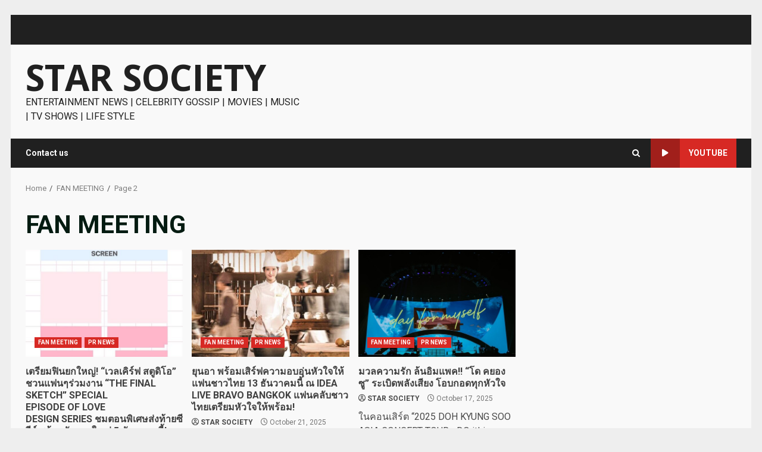

--- FILE ---
content_type: text/html; charset=UTF-8
request_url: https://thestarsociety.com/category/fan-meeting/page/2
body_size: 16203
content:
<!doctype html>
<html lang="en-US">
<head>
    <meta charset="UTF-8">
    <meta name="viewport" content="width=device-width, initial-scale=1">
    <link rel="profile" href="http://gmpg.org/xfn/11">

    <title>FAN MEETING &#8211; Page 2 &#8211; STAR SOCIETY</title>
<meta name='robots' content='max-image-preview:large' />
<link rel='dns-prefetch' href='//fonts.googleapis.com' />
<link rel="alternate" type="application/rss+xml" title="STAR SOCIETY &raquo; Feed" href="https://thestarsociety.com/feed" />
<link rel="alternate" type="application/rss+xml" title="STAR SOCIETY &raquo; Comments Feed" href="https://thestarsociety.com/comments/feed" />
<link rel="alternate" type="application/rss+xml" title="STAR SOCIETY &raquo; FAN MEETING Category Feed" href="https://thestarsociety.com/category/fan-meeting/feed" />
<style id='wp-img-auto-sizes-contain-inline-css' type='text/css'>
img:is([sizes=auto i],[sizes^="auto," i]){contain-intrinsic-size:3000px 1500px}
/*# sourceURL=wp-img-auto-sizes-contain-inline-css */
</style>
<style id='wp-emoji-styles-inline-css' type='text/css'>

	img.wp-smiley, img.emoji {
		display: inline !important;
		border: none !important;
		box-shadow: none !important;
		height: 1em !important;
		width: 1em !important;
		margin: 0 0.07em !important;
		vertical-align: -0.1em !important;
		background: none !important;
		padding: 0 !important;
	}
/*# sourceURL=wp-emoji-styles-inline-css */
</style>
<style id='wp-block-library-inline-css' type='text/css'>
:root{--wp-block-synced-color:#7a00df;--wp-block-synced-color--rgb:122,0,223;--wp-bound-block-color:var(--wp-block-synced-color);--wp-editor-canvas-background:#ddd;--wp-admin-theme-color:#007cba;--wp-admin-theme-color--rgb:0,124,186;--wp-admin-theme-color-darker-10:#006ba1;--wp-admin-theme-color-darker-10--rgb:0,107,160.5;--wp-admin-theme-color-darker-20:#005a87;--wp-admin-theme-color-darker-20--rgb:0,90,135;--wp-admin-border-width-focus:2px}@media (min-resolution:192dpi){:root{--wp-admin-border-width-focus:1.5px}}.wp-element-button{cursor:pointer}:root .has-very-light-gray-background-color{background-color:#eee}:root .has-very-dark-gray-background-color{background-color:#313131}:root .has-very-light-gray-color{color:#eee}:root .has-very-dark-gray-color{color:#313131}:root .has-vivid-green-cyan-to-vivid-cyan-blue-gradient-background{background:linear-gradient(135deg,#00d084,#0693e3)}:root .has-purple-crush-gradient-background{background:linear-gradient(135deg,#34e2e4,#4721fb 50%,#ab1dfe)}:root .has-hazy-dawn-gradient-background{background:linear-gradient(135deg,#faaca8,#dad0ec)}:root .has-subdued-olive-gradient-background{background:linear-gradient(135deg,#fafae1,#67a671)}:root .has-atomic-cream-gradient-background{background:linear-gradient(135deg,#fdd79a,#004a59)}:root .has-nightshade-gradient-background{background:linear-gradient(135deg,#330968,#31cdcf)}:root .has-midnight-gradient-background{background:linear-gradient(135deg,#020381,#2874fc)}:root{--wp--preset--font-size--normal:16px;--wp--preset--font-size--huge:42px}.has-regular-font-size{font-size:1em}.has-larger-font-size{font-size:2.625em}.has-normal-font-size{font-size:var(--wp--preset--font-size--normal)}.has-huge-font-size{font-size:var(--wp--preset--font-size--huge)}.has-text-align-center{text-align:center}.has-text-align-left{text-align:left}.has-text-align-right{text-align:right}.has-fit-text{white-space:nowrap!important}#end-resizable-editor-section{display:none}.aligncenter{clear:both}.items-justified-left{justify-content:flex-start}.items-justified-center{justify-content:center}.items-justified-right{justify-content:flex-end}.items-justified-space-between{justify-content:space-between}.screen-reader-text{border:0;clip-path:inset(50%);height:1px;margin:-1px;overflow:hidden;padding:0;position:absolute;width:1px;word-wrap:normal!important}.screen-reader-text:focus{background-color:#ddd;clip-path:none;color:#444;display:block;font-size:1em;height:auto;left:5px;line-height:normal;padding:15px 23px 14px;text-decoration:none;top:5px;width:auto;z-index:100000}html :where(.has-border-color){border-style:solid}html :where([style*=border-top-color]){border-top-style:solid}html :where([style*=border-right-color]){border-right-style:solid}html :where([style*=border-bottom-color]){border-bottom-style:solid}html :where([style*=border-left-color]){border-left-style:solid}html :where([style*=border-width]){border-style:solid}html :where([style*=border-top-width]){border-top-style:solid}html :where([style*=border-right-width]){border-right-style:solid}html :where([style*=border-bottom-width]){border-bottom-style:solid}html :where([style*=border-left-width]){border-left-style:solid}html :where(img[class*=wp-image-]){height:auto;max-width:100%}:where(figure){margin:0 0 1em}html :where(.is-position-sticky){--wp-admin--admin-bar--position-offset:var(--wp-admin--admin-bar--height,0px)}@media screen and (max-width:600px){html :where(.is-position-sticky){--wp-admin--admin-bar--position-offset:0px}}

/*# sourceURL=wp-block-library-inline-css */
</style><style id='wp-block-heading-inline-css' type='text/css'>
h1:where(.wp-block-heading).has-background,h2:where(.wp-block-heading).has-background,h3:where(.wp-block-heading).has-background,h4:where(.wp-block-heading).has-background,h5:where(.wp-block-heading).has-background,h6:where(.wp-block-heading).has-background{padding:1.25em 2.375em}h1.has-text-align-left[style*=writing-mode]:where([style*=vertical-lr]),h1.has-text-align-right[style*=writing-mode]:where([style*=vertical-rl]),h2.has-text-align-left[style*=writing-mode]:where([style*=vertical-lr]),h2.has-text-align-right[style*=writing-mode]:where([style*=vertical-rl]),h3.has-text-align-left[style*=writing-mode]:where([style*=vertical-lr]),h3.has-text-align-right[style*=writing-mode]:where([style*=vertical-rl]),h4.has-text-align-left[style*=writing-mode]:where([style*=vertical-lr]),h4.has-text-align-right[style*=writing-mode]:where([style*=vertical-rl]),h5.has-text-align-left[style*=writing-mode]:where([style*=vertical-lr]),h5.has-text-align-right[style*=writing-mode]:where([style*=vertical-rl]),h6.has-text-align-left[style*=writing-mode]:where([style*=vertical-lr]),h6.has-text-align-right[style*=writing-mode]:where([style*=vertical-rl]){rotate:180deg}
/*# sourceURL=https://thestarsociety.com/wp-includes/blocks/heading/style.min.css */
</style>
<style id='wp-block-paragraph-inline-css' type='text/css'>
.is-small-text{font-size:.875em}.is-regular-text{font-size:1em}.is-large-text{font-size:2.25em}.is-larger-text{font-size:3em}.has-drop-cap:not(:focus):first-letter{float:left;font-size:8.4em;font-style:normal;font-weight:100;line-height:.68;margin:.05em .1em 0 0;text-transform:uppercase}body.rtl .has-drop-cap:not(:focus):first-letter{float:none;margin-left:.1em}p.has-drop-cap.has-background{overflow:hidden}:root :where(p.has-background){padding:1.25em 2.375em}:where(p.has-text-color:not(.has-link-color)) a{color:inherit}p.has-text-align-left[style*="writing-mode:vertical-lr"],p.has-text-align-right[style*="writing-mode:vertical-rl"]{rotate:180deg}
/*# sourceURL=https://thestarsociety.com/wp-includes/blocks/paragraph/style.min.css */
</style>
<style id='global-styles-inline-css' type='text/css'>
:root{--wp--preset--aspect-ratio--square: 1;--wp--preset--aspect-ratio--4-3: 4/3;--wp--preset--aspect-ratio--3-4: 3/4;--wp--preset--aspect-ratio--3-2: 3/2;--wp--preset--aspect-ratio--2-3: 2/3;--wp--preset--aspect-ratio--16-9: 16/9;--wp--preset--aspect-ratio--9-16: 9/16;--wp--preset--color--black: #000000;--wp--preset--color--cyan-bluish-gray: #abb8c3;--wp--preset--color--white: #ffffff;--wp--preset--color--pale-pink: #f78da7;--wp--preset--color--vivid-red: #cf2e2e;--wp--preset--color--luminous-vivid-orange: #ff6900;--wp--preset--color--luminous-vivid-amber: #fcb900;--wp--preset--color--light-green-cyan: #7bdcb5;--wp--preset--color--vivid-green-cyan: #00d084;--wp--preset--color--pale-cyan-blue: #8ed1fc;--wp--preset--color--vivid-cyan-blue: #0693e3;--wp--preset--color--vivid-purple: #9b51e0;--wp--preset--gradient--vivid-cyan-blue-to-vivid-purple: linear-gradient(135deg,rgb(6,147,227) 0%,rgb(155,81,224) 100%);--wp--preset--gradient--light-green-cyan-to-vivid-green-cyan: linear-gradient(135deg,rgb(122,220,180) 0%,rgb(0,208,130) 100%);--wp--preset--gradient--luminous-vivid-amber-to-luminous-vivid-orange: linear-gradient(135deg,rgb(252,185,0) 0%,rgb(255,105,0) 100%);--wp--preset--gradient--luminous-vivid-orange-to-vivid-red: linear-gradient(135deg,rgb(255,105,0) 0%,rgb(207,46,46) 100%);--wp--preset--gradient--very-light-gray-to-cyan-bluish-gray: linear-gradient(135deg,rgb(238,238,238) 0%,rgb(169,184,195) 100%);--wp--preset--gradient--cool-to-warm-spectrum: linear-gradient(135deg,rgb(74,234,220) 0%,rgb(151,120,209) 20%,rgb(207,42,186) 40%,rgb(238,44,130) 60%,rgb(251,105,98) 80%,rgb(254,248,76) 100%);--wp--preset--gradient--blush-light-purple: linear-gradient(135deg,rgb(255,206,236) 0%,rgb(152,150,240) 100%);--wp--preset--gradient--blush-bordeaux: linear-gradient(135deg,rgb(254,205,165) 0%,rgb(254,45,45) 50%,rgb(107,0,62) 100%);--wp--preset--gradient--luminous-dusk: linear-gradient(135deg,rgb(255,203,112) 0%,rgb(199,81,192) 50%,rgb(65,88,208) 100%);--wp--preset--gradient--pale-ocean: linear-gradient(135deg,rgb(255,245,203) 0%,rgb(182,227,212) 50%,rgb(51,167,181) 100%);--wp--preset--gradient--electric-grass: linear-gradient(135deg,rgb(202,248,128) 0%,rgb(113,206,126) 100%);--wp--preset--gradient--midnight: linear-gradient(135deg,rgb(2,3,129) 0%,rgb(40,116,252) 100%);--wp--preset--font-size--small: 13px;--wp--preset--font-size--medium: 20px;--wp--preset--font-size--large: 36px;--wp--preset--font-size--x-large: 42px;--wp--preset--spacing--20: 0.44rem;--wp--preset--spacing--30: 0.67rem;--wp--preset--spacing--40: 1rem;--wp--preset--spacing--50: 1.5rem;--wp--preset--spacing--60: 2.25rem;--wp--preset--spacing--70: 3.38rem;--wp--preset--spacing--80: 5.06rem;--wp--preset--shadow--natural: 6px 6px 9px rgba(0, 0, 0, 0.2);--wp--preset--shadow--deep: 12px 12px 50px rgba(0, 0, 0, 0.4);--wp--preset--shadow--sharp: 6px 6px 0px rgba(0, 0, 0, 0.2);--wp--preset--shadow--outlined: 6px 6px 0px -3px rgb(255, 255, 255), 6px 6px rgb(0, 0, 0);--wp--preset--shadow--crisp: 6px 6px 0px rgb(0, 0, 0);}:root { --wp--style--global--content-size: 740px;--wp--style--global--wide-size: 1244px; }:where(body) { margin: 0; }.wp-site-blocks > .alignleft { float: left; margin-right: 2em; }.wp-site-blocks > .alignright { float: right; margin-left: 2em; }.wp-site-blocks > .aligncenter { justify-content: center; margin-left: auto; margin-right: auto; }:where(.wp-site-blocks) > * { margin-block-start: 24px; margin-block-end: 0; }:where(.wp-site-blocks) > :first-child { margin-block-start: 0; }:where(.wp-site-blocks) > :last-child { margin-block-end: 0; }:root { --wp--style--block-gap: 24px; }:root :where(.is-layout-flow) > :first-child{margin-block-start: 0;}:root :where(.is-layout-flow) > :last-child{margin-block-end: 0;}:root :where(.is-layout-flow) > *{margin-block-start: 24px;margin-block-end: 0;}:root :where(.is-layout-constrained) > :first-child{margin-block-start: 0;}:root :where(.is-layout-constrained) > :last-child{margin-block-end: 0;}:root :where(.is-layout-constrained) > *{margin-block-start: 24px;margin-block-end: 0;}:root :where(.is-layout-flex){gap: 24px;}:root :where(.is-layout-grid){gap: 24px;}.is-layout-flow > .alignleft{float: left;margin-inline-start: 0;margin-inline-end: 2em;}.is-layout-flow > .alignright{float: right;margin-inline-start: 2em;margin-inline-end: 0;}.is-layout-flow > .aligncenter{margin-left: auto !important;margin-right: auto !important;}.is-layout-constrained > .alignleft{float: left;margin-inline-start: 0;margin-inline-end: 2em;}.is-layout-constrained > .alignright{float: right;margin-inline-start: 2em;margin-inline-end: 0;}.is-layout-constrained > .aligncenter{margin-left: auto !important;margin-right: auto !important;}.is-layout-constrained > :where(:not(.alignleft):not(.alignright):not(.alignfull)){max-width: var(--wp--style--global--content-size);margin-left: auto !important;margin-right: auto !important;}.is-layout-constrained > .alignwide{max-width: var(--wp--style--global--wide-size);}body .is-layout-flex{display: flex;}.is-layout-flex{flex-wrap: wrap;align-items: center;}.is-layout-flex > :is(*, div){margin: 0;}body .is-layout-grid{display: grid;}.is-layout-grid > :is(*, div){margin: 0;}body{padding-top: 0px;padding-right: 0px;padding-bottom: 0px;padding-left: 0px;}a:where(:not(.wp-element-button)){text-decoration: none;}:root :where(.wp-element-button, .wp-block-button__link){background-color: #32373c;border-width: 0;color: #fff;font-family: inherit;font-size: inherit;font-style: inherit;font-weight: inherit;letter-spacing: inherit;line-height: inherit;padding-top: calc(0.667em + 2px);padding-right: calc(1.333em + 2px);padding-bottom: calc(0.667em + 2px);padding-left: calc(1.333em + 2px);text-decoration: none;text-transform: inherit;}.has-black-color{color: var(--wp--preset--color--black) !important;}.has-cyan-bluish-gray-color{color: var(--wp--preset--color--cyan-bluish-gray) !important;}.has-white-color{color: var(--wp--preset--color--white) !important;}.has-pale-pink-color{color: var(--wp--preset--color--pale-pink) !important;}.has-vivid-red-color{color: var(--wp--preset--color--vivid-red) !important;}.has-luminous-vivid-orange-color{color: var(--wp--preset--color--luminous-vivid-orange) !important;}.has-luminous-vivid-amber-color{color: var(--wp--preset--color--luminous-vivid-amber) !important;}.has-light-green-cyan-color{color: var(--wp--preset--color--light-green-cyan) !important;}.has-vivid-green-cyan-color{color: var(--wp--preset--color--vivid-green-cyan) !important;}.has-pale-cyan-blue-color{color: var(--wp--preset--color--pale-cyan-blue) !important;}.has-vivid-cyan-blue-color{color: var(--wp--preset--color--vivid-cyan-blue) !important;}.has-vivid-purple-color{color: var(--wp--preset--color--vivid-purple) !important;}.has-black-background-color{background-color: var(--wp--preset--color--black) !important;}.has-cyan-bluish-gray-background-color{background-color: var(--wp--preset--color--cyan-bluish-gray) !important;}.has-white-background-color{background-color: var(--wp--preset--color--white) !important;}.has-pale-pink-background-color{background-color: var(--wp--preset--color--pale-pink) !important;}.has-vivid-red-background-color{background-color: var(--wp--preset--color--vivid-red) !important;}.has-luminous-vivid-orange-background-color{background-color: var(--wp--preset--color--luminous-vivid-orange) !important;}.has-luminous-vivid-amber-background-color{background-color: var(--wp--preset--color--luminous-vivid-amber) !important;}.has-light-green-cyan-background-color{background-color: var(--wp--preset--color--light-green-cyan) !important;}.has-vivid-green-cyan-background-color{background-color: var(--wp--preset--color--vivid-green-cyan) !important;}.has-pale-cyan-blue-background-color{background-color: var(--wp--preset--color--pale-cyan-blue) !important;}.has-vivid-cyan-blue-background-color{background-color: var(--wp--preset--color--vivid-cyan-blue) !important;}.has-vivid-purple-background-color{background-color: var(--wp--preset--color--vivid-purple) !important;}.has-black-border-color{border-color: var(--wp--preset--color--black) !important;}.has-cyan-bluish-gray-border-color{border-color: var(--wp--preset--color--cyan-bluish-gray) !important;}.has-white-border-color{border-color: var(--wp--preset--color--white) !important;}.has-pale-pink-border-color{border-color: var(--wp--preset--color--pale-pink) !important;}.has-vivid-red-border-color{border-color: var(--wp--preset--color--vivid-red) !important;}.has-luminous-vivid-orange-border-color{border-color: var(--wp--preset--color--luminous-vivid-orange) !important;}.has-luminous-vivid-amber-border-color{border-color: var(--wp--preset--color--luminous-vivid-amber) !important;}.has-light-green-cyan-border-color{border-color: var(--wp--preset--color--light-green-cyan) !important;}.has-vivid-green-cyan-border-color{border-color: var(--wp--preset--color--vivid-green-cyan) !important;}.has-pale-cyan-blue-border-color{border-color: var(--wp--preset--color--pale-cyan-blue) !important;}.has-vivid-cyan-blue-border-color{border-color: var(--wp--preset--color--vivid-cyan-blue) !important;}.has-vivid-purple-border-color{border-color: var(--wp--preset--color--vivid-purple) !important;}.has-vivid-cyan-blue-to-vivid-purple-gradient-background{background: var(--wp--preset--gradient--vivid-cyan-blue-to-vivid-purple) !important;}.has-light-green-cyan-to-vivid-green-cyan-gradient-background{background: var(--wp--preset--gradient--light-green-cyan-to-vivid-green-cyan) !important;}.has-luminous-vivid-amber-to-luminous-vivid-orange-gradient-background{background: var(--wp--preset--gradient--luminous-vivid-amber-to-luminous-vivid-orange) !important;}.has-luminous-vivid-orange-to-vivid-red-gradient-background{background: var(--wp--preset--gradient--luminous-vivid-orange-to-vivid-red) !important;}.has-very-light-gray-to-cyan-bluish-gray-gradient-background{background: var(--wp--preset--gradient--very-light-gray-to-cyan-bluish-gray) !important;}.has-cool-to-warm-spectrum-gradient-background{background: var(--wp--preset--gradient--cool-to-warm-spectrum) !important;}.has-blush-light-purple-gradient-background{background: var(--wp--preset--gradient--blush-light-purple) !important;}.has-blush-bordeaux-gradient-background{background: var(--wp--preset--gradient--blush-bordeaux) !important;}.has-luminous-dusk-gradient-background{background: var(--wp--preset--gradient--luminous-dusk) !important;}.has-pale-ocean-gradient-background{background: var(--wp--preset--gradient--pale-ocean) !important;}.has-electric-grass-gradient-background{background: var(--wp--preset--gradient--electric-grass) !important;}.has-midnight-gradient-background{background: var(--wp--preset--gradient--midnight) !important;}.has-small-font-size{font-size: var(--wp--preset--font-size--small) !important;}.has-medium-font-size{font-size: var(--wp--preset--font-size--medium) !important;}.has-large-font-size{font-size: var(--wp--preset--font-size--large) !important;}.has-x-large-font-size{font-size: var(--wp--preset--font-size--x-large) !important;}
/*# sourceURL=global-styles-inline-css */
</style>

<link rel='stylesheet' id='bootstrap-css' href='https://thestarsociety.com/wp-content/themes/darknews/assets/bootstrap/css/bootstrap.min.css?ver=6.9' type='text/css' media='all' />
<link rel='stylesheet' id='darknews-style-css' href='https://thestarsociety.com/wp-content/themes/darknews/style.css?ver=6.9' type='text/css' media='all' />
<style id='darknews-style-inline-css' type='text/css'>

                body.aft-dark-mode #sidr,
        body.aft-dark-mode,
        body.aft-dark-mode #af-preloader {
        background-color: #000000;
        }
    
                body.aft-default-mode #sidr,
        body.aft-default-mode #af-preloader {
        background-color: #eeeeee ;
        }
        body.aft-default-mode.custom-background,
        body.aft-default-mode {
        background-color: #eeeeee  ;
        }
    
                .woocommerce span.onsale,
            .woocommerce #respond input#submit.disabled, 
            .woocommerce #respond input#submit:disabled, 
            .woocommerce #respond input#submit:disabled[disabled], 
            .woocommerce a.button.disabled, 
            .woocommerce a.button:disabled, 
            .woocommerce a.button:disabled[disabled], 
            .woocommerce button.button.disabled, 
            .woocommerce button.button:disabled, 
            .woocommerce button.button:disabled[disabled], 
            .woocommerce input.button.disabled, 
            .woocommerce input.button:disabled, 
            .woocommerce input.button:disabled[disabled],
            .woocommerce #respond input#submit, 
            .woocommerce a.button, 
            .woocommerce button.button, 
            .woocommerce input.button,
            .woocommerce #respond input#submit.alt, 
            .woocommerce a.button.alt, 
            .woocommerce button.button.alt, 
            .woocommerce input.button.alt,

            .widget-title-fill-and-border .wp-block-group__inner-container h1.wp-block-heading,
            .widget-title-fill-and-border .wp-block-group__inner-container h2.wp-block-heading,
            .widget-title-fill-and-border .wp-block-group__inner-container h3.wp-block-heading,
            .widget-title-fill-and-border .wp-block-group__inner-container h4.wp-block-heading,
            .widget-title-fill-and-border .wp-block-group__inner-container h5.wp-block-heading,
            .widget-title-fill-and-border .wp-block-group__inner-container h6.wp-block-heading,
            .widget-title-fill-and-no-border .wp-block-group__inner-container h1.wp-block-heading,
            .widget-title-fill-and-no-border .wp-block-group__inner-container h2.wp-block-heading,
            .widget-title-fill-and-no-border .wp-block-group__inner-container h3.wp-block-heading,
            .widget-title-fill-and-no-border .wp-block-group__inner-container h4.wp-block-heading,
            .widget-title-fill-and-no-border .wp-block-group__inner-container h5.wp-block-heading,
            .widget-title-fill-and-no-border .wp-block-group__inner-container h6.wp-block-heading,

            .widget-title-fill-and-border .wp_post_author_widget .widget-title .header-after,
            .widget-title-fill-and-no-border .wp_post_author_widget .widget-title .header-after,

            footer .aft-small-social-menu ul li a:hover, 
            header .top-header .aft-small-social-menu ul li a:hover,
            .darknews_author_info_widget .aft-small-social-menu ul li a:hover,
            footer .aft-small-social-menu ul li a:hover,
            body.widget-title-border-center .widget-title .heading-line-before,
            body.widget-title-border-bottom .header-after1 .heading-line-before, 
            body.widget-title-border-bottom .widget-title .heading-line-before,
            body .af-cat-widget-carousel a.darknews-categories.category-color-1,
            .widget-title-fill-and-no-border .widget-title .heading-line, 
            .widget-title-fill-and-border .widget-title .heading-line, 
            .widget-title-border-bottom .wp-block-group__inner-container h1.wp-block-heading::before,
            .widget-title-border-bottom .wp-block-group__inner-container h2.wp-block-heading::before,
            .widget-title-border-bottom .wp-block-group__inner-container h3.wp-block-heading::before,
            .widget-title-border-bottom .wp-block-group__inner-container h4.wp-block-heading::before,
            .widget-title-border-bottom .wp-block-group__inner-container h5.wp-block-heading::before,
            .widget-title-border-bottom .wp-block-group__inner-container h6.wp-block-heading::before,
            .widget-title-border-bottom .wp_post_author_widget .widget-title .header-after::before,
            .widget-title-border-center .wp-block-group__inner-container h1.wp-block-heading::before,
            .widget-title-border-center .wp-block-group__inner-container h2.wp-block-heading::before,
            .widget-title-border-center .wp-block-group__inner-container h3.wp-block-heading::before,
            .widget-title-border-center .wp-block-group__inner-container h4.wp-block-heading::before,
            .widget-title-border-center .wp-block-group__inner-container h5.wp-block-heading::before,
            .widget-title-border-center .wp-block-group__inner-container h6.wp-block-heading::before,
            .widget-title-border-center .wp_post_author_widget .widget-title .heading-line-before,
            .widget-title-border-center .wp_post_author_widget .widget-title .header-after::before,

            .aft-posts-tabs-panel .nav-tabs>li>a.active, 
            .aft-main-banner-wrapper .widget-title .heading-line,
            a.sidr-class-sidr-button-close,

            .widget-title-fill-and-border .wp-block-group__inner-container h1.wp-block-heading::before,
            .widget-title-fill-and-border .wp-block-group__inner-container h2.wp-block-heading::before,
            .widget-title-fill-and-border .wp-block-group__inner-container h3.wp-block-heading::before,
            .widget-title-fill-and-border .wp-block-group__inner-container h4.wp-block-heading::before,
            .widget-title-fill-and-border .wp-block-group__inner-container h5.wp-block-heading::before,
            .widget-title-fill-and-border .wp-block-group__inner-container h6.wp-block-heading::before,

            body.aft-default-mode.woocommerce span.onsale,
            body.aft-dark-mode input[type="button"],
            body.aft-dark-mode input[type="reset"],
            body.aft-dark-mode input[type="submit"],
            body.aft-dark-mode .inner-suscribe input[type=submit],
            body.aft-default-mode input[type="button"],
            body.aft-default-mode input[type="reset"],
            body.aft-default-mode input[type="submit"],
            .wp-block-search__button,
            body.aft-default-mode .inner-suscribe input[type=submit],
            .af-youtube-slider .af-video-wrap .af-bg-play i,
            .af-youtube-video-list .entry-header-yt-video-wrapper .af-yt-video-play i,
            body .btn-style1 a:visited,
            body .btn-style1 a,
            body .darknews-pagination .nav-links .page-numbers.current,
            body #scroll-up,
            .aft-readmore-wrapper a.aft-readmore:hover,
            body.aft-dark-mode .aft-readmore-wrapper a.aft-readmore:hover, 
            footer.site-footer .aft-readmore-wrapper a.aft-readmore:hover,
            .aft-readmore-wrapper a.aft-readmore:hover,
            .read-img .trending-no,
            body .trending-posts-vertical .trending-no{
            background-color: #d72924 ;
            }

            .grid-design-texts-over-image .aft-readmore-wrapper a.aft-readmore:hover, 
            .aft-readmore-wrapper a.aft-readmore:hover,
            body.aft-dark-mode .aft-readmore-wrapper a.aft-readmore:hover, 
            body.aft-default-mode .aft-readmore-wrapper a.aft-readmore:hover, 

            body.single .entry-header .aft-post-excerpt-and-meta .post-excerpt,
            .aft-posts-tabs-panel .nav-tabs, 
            .widget-title-fill-and-border .widget-title,
            body.aft-dark-mode.single span.tags-links a:hover,
            .darknews-pagination .nav-links .page-numbers.current,
            .aft-readmore-wrapper a.aft-readmore:hover,
            p.awpa-more-posts a:hover{
            border-color: #d72924 ;
            }
            .wp-post-author-meta .wp-post-author-meta-more-posts a.awpa-more-posts:hover{
                border-color: #d72924 ;
            }
            #scroll-up::after,
            .aft-dark-mode #loader,
            .aft-default-mode #loader {
                border-bottom-color: #d72924 ;
            }
            body.aft-default-mode #secondary .darknews-widget ol[class*="wp-block-"] a:hover,
            body.aft-default-mode #secondary .darknews-widget ul[class*="wp-block-"] a:hover,
            body.aft-dark-mode #secondary .darknews-widget ol[class*="wp-block-"] a:hover,
            body.aft-dark-mode #secondary .darknews-widget ul[class*="wp-block-"] a:hover,
            .widget_text a ,
            body.aft-default-mode .sidebar-area .wp-block-tag-cloud a:hover,
            body.aft-default-mode .site-footer .wp-block-tag-cloud a:hover, 
            body.aft-default-mode .site-footer .tagcloud a:hover,
            .wp_post_author_widget .wp-post-author-meta .awpa-display-name a:hover, 
            body.aft-dark-mode .sidebar-area .wp-block-tag-cloud a:hover,
            body.aft-dark-mode .site-footer .wp-block-tag-cloud a:hover, 
            body.aft-dark-mode .site-footer .tagcloud a:hover,
            .wp-post-author-meta .wp-post-author-meta-more-posts a.awpa-more-posts:hover,
            body.aft-default-mode .af-breadcrumbs a:hover,
            body.aft-dark-mode .af-breadcrumbs a:hover,
            .aft-default-mode .site-footer .wp-calendar-nav a,
            body.aft-dark-mode .wp-calendar-nav a,
            body .entry-content > [class*="wp-block-"] a:not(.has-text-color),
            body .entry-content > ul a,
            body .entry-content > ol a,
            body .entry-content > p a ,
            body p.logged-in-as a,
            a,  a:visited,  a:hover,  a:focus,  a:active,
            body.aft-default-mode .tagcloud a:hover,
            body.aft-default-mode.single span.tags-links a:hover,
            body.aft-default-mode p.awpa-more-posts a:hover,
            body.aft-default-mode p.awpa-website a:hover ,
            body.aft-default-mode .wp-post-author-meta .awpa-display-name a:hover,
            body.aft-default-mode .widget ul.menu >li a:hover,
            body.aft-default-mode .nav-links a:hover,
            body.aft-default-mode ul.trail-items li a:hover,
            body.aft-dark-mode .wp-post-author-meta .awpa-display-name a:hover,
            body.aft-dark-mode .tagcloud a:hover,
            body.aft-dark-mode.single span.tags-links a:hover,
            body.aft-dark-mode p.awpa-more-posts a:hover,
            body.aft-dark-mode p.awpa-website a:hover ,
            body.aft-dark-mode .widget ul.menu >li a:hover,
            body.aft-dark-mode .nav-links a:hover,
            body.aft-dark-mode ul.trail-items li a:hover,
            .site-footer .secondary-footer a:hover,
            body.aft-default-mode .comment-meta a:hover,
            body.aft-dark-mode .comment-meta a:hover,
            body.aft-default-mode .fn a:hover,
            body.aft-dark-mode .fn a:hover,
            body.aft-dark-mode .entry-content a:hover,
            body.aft-dark-mode .entry-content > [class*="wp-block-"] a:not(.has-text-color):hover,
            body.aft-dark-mode .entry-content > ol a:hover,
            body.aft-dark-mode .entry-content > ul a:hover,
            body.aft-dark-mode .entry-content > p a:hover,
            body.aft-default-mode .entry-content a:hover,
            body.aft-default-mode .entry-content > [class*="wp-block-"] a:not(.has-text-color):hover,
            body.aft-default-mode .entry-content > ol a:hover,
            body.aft-default-mode .entry-content > ul a:hover,
            body.aft-default-mode .entry-content > p a:hover,
            .comment-metadata a{
            color:#d72924 ;
            }   

            @media only screen and (min-width: 992px){
                body.aft-default-mode .darknews-header .main-navigation .menu-desktop > ul > li:hover > a:before,
                body.aft-default-mode .darknews-header .main-navigation .menu-desktop > ul > li.current-menu-item > a:before {
                background-color: #d72924 ;
                }
            }
        
                    .woocommerce-product-search button[type="submit"], input.search-submit{
                background-color: #d72924 ;
            }
            #wp-calendar tbody td a,
            body.aft-dark-mode #wp-calendar tbody td#today,
            body.aft-default-mode #wp-calendar tbody td#today,
            body .entry-content > [class*="wp-block-"] a:not(.has-text-color),
            body .entry-content > ul a, body .entry-content > ul a:visited,
            body .entry-content > ol a, body .entry-content > ol a:visited,
            body .entry-content > p a, body .entry-content > p a:visited
            {
            color: #d72924 ;
            }
            .woocommerce-product-search button[type="submit"], input.search-submit,
            body.single span.tags-links a:hover{
            border-color: #d72924 ;
            }

            @media only screen and (min-width: 993px){
                .main-navigation .menu-desktop > li.current-menu-item::after, 
                .main-navigation .menu-desktop > ul > li.current-menu-item::after, 
                .main-navigation .menu-desktop > li::after, .main-navigation .menu-desktop > ul > li::after{
                    background-color: #d72924 ;
                }
            }
        

                .site-title {
        font-family: Open Sans;
        }
    
                body,
        button,
        input,
        select,
        optgroup,
        .cat-links li a,
        .min-read,
        .af-social-contacts .social-widget-menu .screen-reader-text,
        textarea, p {
        font-family: Roboto;
        }
    
                div.custom-menu-link > a,
        .aft-main-banner-wrapper .nav-tabs>li>a,
        .aft-posts-tabs-panel .nav-tabs>li>a,
        .exclusive-posts .exclusive-now span,
        .aft-posts-tabs-panel .nav-tabs>li>a,
        .nav-tabs>li,
        .widget ul ul li,
        .widget ul.menu >li ,
        .widget > ul > li,
        .main-navigation ul li a,
        h1, h2, h3, h4, h5, h6 {
        font-family: Roboto;
        }
    
    .elementor-page .elementor-section.elementor-section-full_width > .elementor-container,
        .elementor-page .elementor-section.elementor-section-boxed > .elementor-container,
        .elementor-default .elementor-section.elementor-section-full_width > .elementor-container,
        .elementor-default .elementor-section.elementor-section-boxed > .elementor-container{
            max-width: 1244px;
        }
        @media screen and (min-width: 1360px){
            .af-full-layout.elementor-page .elementor-section.elementor-section-full_width > .elementor-container,
            .af-full-layout.elementor-page .elementor-section.elementor-section-boxed > .elementor-container,
            .af-full-layout.elementor-default .elementor-section.elementor-section-full_width > .elementor-container,
            .af-full-layout.elementor-default .elementor-section.elementor-section-boxed > .elementor-container{
                max-width: 1920px;
            }
        }
        .full-width-content .elementor-section-stretched,
        .align-content-left .elementor-section-stretched,
        .align-content-right .elementor-section-stretched {
            max-width: 100%;
            left: 0 !important;
        }
        
/*# sourceURL=darknews-style-inline-css */
</style>
<link rel='stylesheet' id='newsnal-css' href='https://thestarsociety.com/wp-content/themes/newsnal/style.css?ver=1.0.3' type='text/css' media='all' />
<link rel='stylesheet' id='aft-icons-css' href='https://thestarsociety.com/wp-content/themes/darknews/assets/icons/style.css?ver=6.9' type='text/css' media='all' />
<link rel='stylesheet' id='slick-css-css' href='https://thestarsociety.com/wp-content/themes/darknews/assets/slick/css/slick.min.css?ver=6.9' type='text/css' media='all' />
<link rel='stylesheet' id='sidr-css' href='https://thestarsociety.com/wp-content/themes/darknews/assets/sidr/css/jquery.sidr.dark.css?ver=6.9' type='text/css' media='all' />
<link rel='stylesheet' id='magnific-popup-css' href='https://thestarsociety.com/wp-content/themes/darknews/assets/magnific-popup/magnific-popup.css?ver=6.9' type='text/css' media='all' />
<link rel='stylesheet' id='darknews-google-fonts-css' href='https://fonts.googleapis.com/css?family=Open%20Sans:400,400italic,600,700|Roboto:100,300,400,500,700|Roboto:100,300,400,500,700&#038;subset=latin,latin-ext' type='text/css' media='all' />
<script type="text/javascript" src="https://thestarsociety.com/wp-includes/js/jquery/jquery.min.js?ver=3.7.1" id="jquery-core-js"></script>
<script type="text/javascript" src="https://thestarsociety.com/wp-includes/js/jquery/jquery-migrate.min.js?ver=3.4.1" id="jquery-migrate-js"></script>
<link rel="https://api.w.org/" href="https://thestarsociety.com/wp-json/" /><link rel="alternate" title="JSON" type="application/json" href="https://thestarsociety.com/wp-json/wp/v2/categories/7017" /><link rel="EditURI" type="application/rsd+xml" title="RSD" href="https://thestarsociety.com/xmlrpc.php?rsd" />
<meta name="generator" content="WordPress 6.9" />
        <style type="text/css">
                        .site-title a,
            .site-header .site-branding .site-title a:visited,
            .site-header .site-branding .site-title a:hover,
            .site-description {
                color: #202020;
            }

            .header-layout-3 .site-header .site-branding .site-title,
            .site-branding .site-title {
                font-size: 60px;
            }

            @media only screen and (max-width: 640px) {
                .site-branding .site-title {
                    font-size: 40px;

                }
              }   

           @media only screen and (max-width: 375px) {
                    .site-branding .site-title {
                        font-size: 32px;

                    }
                }

            

        </style>
        <link rel="icon" href="https://thestarsociety.com/wp-content/uploads/2020/10/cropped-STAR-SOCIETY-logo-for-WP-icon-32x32.png" sizes="32x32" />
<link rel="icon" href="https://thestarsociety.com/wp-content/uploads/2020/10/cropped-STAR-SOCIETY-logo-for-WP-icon-192x192.png" sizes="192x192" />
<link rel="apple-touch-icon" href="https://thestarsociety.com/wp-content/uploads/2020/10/cropped-STAR-SOCIETY-logo-for-WP-icon-180x180.png" />
<meta name="msapplication-TileImage" content="https://thestarsociety.com/wp-content/uploads/2020/10/cropped-STAR-SOCIETY-logo-for-WP-icon-270x270.png" />
</head>

<body class="archive paged category category-fan-meeting category-7017 wp-embed-responsive paged-2 category-paged-2 wp-theme-darknews wp-child-theme-newsnal hfeed aft-default-mode aft-header-layout-default header-image-default widget-title-fill-and-border default-content-layout align-content-left af-boxed-layout aft-enable-top-bottom-gaps">

    <div id="af-preloader">
        <div id="loader-wrapper">
            <div id="loader">
            </div>
        </div>
    </div>

<div id="page" class="site af-whole-wrapper">
    <a class="skip-link screen-reader-text" href="#content">Skip to content</a>

    
        <header id="masthead" class="header-layout-default darknews-header">
            <div class="top-header">
    <div class="container-wrapper">
        <div class="top-bar-flex">
            <div class="top-bar-left col-2">
                <div class="date-bar-left">
                                    </div>
            </div>
            <div class="top-bar-right col-2">
                <div class="aft-small-social-menu">
                            
            
                            </div>
            </div>
        </div>
    </div>
</div>
<div class="af-middle-header "
     data-background="">
    <div class="container-wrapper">
        <div class="af-middle-container">
            <div class="logo">
                        <div class="site-branding">
                            <p class="site-title font-family-1">
                    <a href="https://thestarsociety.com/" class="site-title-anchor"
                       rel="home">STAR SOCIETY</a>
                </p>
            
                            <p class="site-description">ENTERTAINMENT NEWS | CELEBRITY GOSSIP | MOVIES | MUSIC | TV SHOWS | LIFE STYLE </p>
                    </div>

                </div>

                    <div class="header-promotion">
                                            </div>

        </div>
    </div>
</div>
<div id="main-navigation-bar" class="af-bottom-header">
    <div class="container-wrapper">
        <div class="bottom-bar-flex">
            <div class="offcanvas-navigaiton">
                                <div class="af-bottom-head-nav">
                            <div class="navigation-container">
            <nav class="main-navigation clearfix">

                                        <button class="toggle-menu" aria-controls="primary-menu" aria-expanded="false">
                                        <span class="screen-reader-text">
                                            Primary Menu                                        </span>
                                        <i class="ham"></i>
                                    </button>


                <div id="primary-menu" class="menu"><ul>
<li class="page_item page-item-13"><a href="https://thestarsociety.com/about-us">Contact us</a></li>
</ul></div>
            </nav>
        </div>


                    </div>
            </div>
            <div class="search-watch">
                        <div class="af-search-wrap">
            <div class="search-overlay">
                <a href="#" title="Search" class="search-icon">
                    <i class="fa fa-search"></i>
                </a>
                <div class="af-search-form">
                    <form role="search" method="get" class="search-form" action="https://thestarsociety.com/">
				<label>
					<span class="screen-reader-text">Search for:</span>
					<input type="search" class="search-field" placeholder="Search &hellip;" value="" name="s" />
				</label>
				<input type="submit" class="search-submit" value="Search" />
			</form>                </div>
            </div>
        </div>

                                    <div class="custom-menu-link">
                    <a href="https://www.youtube.com/@STARSOCIETY">
                                                    <i class="fas fa-play" aria-hidden="true"></i>
                                                YOUTUBE                    </a>
                </div>
                    
                </div>
        </div>
    </div>
</div>
    
        </header>

        <!-- end slider-section -->
            <div id="content" class="container-wrapper">
                <div class="af-breadcrumbs font-family-1 color-pad">

            <div role="navigation" aria-label="Breadcrumbs" class="breadcrumb-trail breadcrumbs" itemprop="breadcrumb"><ul class="trail-items" itemscope itemtype="http://schema.org/BreadcrumbList"><meta name="numberOfItems" content="3" /><meta name="itemListOrder" content="Ascending" /><li itemprop="itemListElement" itemscope itemtype="http://schema.org/ListItem" class="trail-item trail-begin"><a href="https://thestarsociety.com" rel="home" itemprop="item"><span itemprop="name">Home</span></a><meta itemprop="position" content="1" /></li><li itemprop="itemListElement" itemscope itemtype="http://schema.org/ListItem" class="trail-item"><a href="https://thestarsociety.com/category/fan-meeting" itemprop="item"><span itemprop="name">FAN MEETING</span></a><meta itemprop="position" content="2" /></li><li itemprop="itemListElement" itemscope itemtype="http://schema.org/ListItem" class="trail-item trail-end"><a href="https://thestarsociety.com/category/fan-meeting" itemprop="item"><span itemprop="name">Page 2</span></a><meta itemprop="position" content="3" /></li></ul></div>
        </div>
        


    <div id="primary" class="content-area">
        <main id="main" class="site-main">

            
                <header class="header-title-wrapper1 entry-header-details">
                    <h1 class="page-title">FAN MEETING</h1>                </header><!-- .header-title-wrapper -->
                        <div class="af-container-row aft-archive-wrapper darknews-customizer clearfix archive-layout-grid three-col-masonry">
        

        <article id="post-92598" class="af-sec-post latest-posts-grid col-3 float-l pad archive-layout-grid archive-image-default post-92598 post type-post status-publish format-standard has-post-thumbnail hentry category-fan-meeting category-pr-news tag-love-design-series tag-the-final-sketch-special-episode-of-love-design-series tag-12606 tag-132 tag-11852"                 data-mh="archive-layout-grid">
            
<div class="archive-grid-post">
    
        <div class="pos-rel read-single color-pad clearfix af-cat-widget-carousel grid-design-default">
                        <div class="read-img pos-rel read-bg-img">
                <a class="aft-post-image-link"
                   href="https://thestarsociety.com/92598">เตรียมฟินยกใหญ่! “เวลเคิร์ฟ สตูดิโอ” ชวนแฟนๆร่วมงาน &#8220;THE FINAL SKETCH&#8221; SPECIAL EPISODE OF LOVE DESIGN SERIES ชมตอนพิเศษส่งท้ายซีรีส์ พร้อมจัดงานใหญ่ 5 ธันวาคมนี้! </a>
                <img width="550" height="530" src="https://thestarsociety.com/wp-content/uploads/2025/10/IMG_0051-550x530.jpg" class="attachment-darknews-medium size-darknews-medium wp-post-image" alt="" decoding="async" fetchpriority="high" />                <div class="post-format-and-min-read-wrap">
                                                        </div>
                                    <div class="category-min-read-wrap">
                        <div class="read-categories">
                            <ul class="cat-links"><li class="meta-category">
                             <a class="darknews-categories category-color-1" href="https://thestarsociety.com/category/fan-meeting">
                                 FAN MEETING
                             </a>
                        </li><li class="meta-category">
                             <a class="darknews-categories category-color-1" href="https://thestarsociety.com/category/pr-news">
                                 PR NEWS
                             </a>
                        </li></ul>                        </div>
                    </div>
                            </div>
            <div class="pad read-details color-tp-pad">
                                                    <div class="read-title">
                        <h4>
                            <a href="https://thestarsociety.com/92598">เตรียมฟินยกใหญ่! “เวลเคิร์ฟ สตูดิโอ” ชวนแฟนๆร่วมงาน &#8220;THE FINAL SKETCH&#8221; SPECIAL EPISODE OF LOVE DESIGN SERIES ชมตอนพิเศษส่งท้ายซีรีส์ พร้อมจัดงานใหญ่ 5 ธันวาคมนี้! </a>
                        </h4>
                    </div>
                    <div class="post-item-metadata entry-meta">
                        

            <span class="author-links">
                                <span class="item-metadata posts-author byline">
                    
                                    <i class="far fa-user-circle"></i>
                                    <a href="https://thestarsociety.com/author/admin">
                                    STAR SOCIETY                </a>
                           
            </span>
            

                            <span class="item-metadata posts-date">
                    <i class="far fa-clock" aria-hidden="true"></i>
                        October 21, 2025            </span>
            
            </span>
                                    <span class="aft-comment-view-share">
            </span>
                        </div>
                
                                    <div class="post-description">
                        บริษัท เวลเคิร์ฟ สตูดิโอ (VelCurve Studio)&nbsp;ผู้ผลิตซีรีส์&nbsp;Girls&#8217; Love (GL)&nbsp;สุดฮอตอย่าง&nbsp;“รับ(รัก)ออกแบบ&nbsp;Love Design”&nbsp;เตรียมส่งท้ายซีรีส์ประกาศจัดงานสุดยิ่งใหญ่เพื่อเป็นการปิดฉากเรื่องราวความรักของสถาปนิกที่ทุกคนหลงรัก ในงานที่มีชื่อว่า&nbsp;“THE FINAL SKETCH”&nbsp; SPECIAL EPISODE&nbsp;OF&nbsp;LOVE DESIGN&nbsp;SERIES&nbsp;ชวนแฟนคลับทุกคนร่วมชม&nbsp;&#8220;ตอนพิเศษ&#8221; (Special Episode)&nbsp;ส่งท้ายซีรีส์&nbsp;แฟน ๆร่วมเป็นสักขีพยานความรักของ&nbsp;&#8220;ออกแบบ&#8221;...<div class="aft-readmore-wrapper"><a href="https://thestarsociety.com/92598" class="aft-readmore">Read More</a></div>                    </div>
                            </div>
        </div>

        
    </div>








        </article>
    
        

        <article id="post-92593" class="af-sec-post latest-posts-grid col-3 float-l pad archive-layout-grid archive-image-default post-92593 post type-post status-publish format-standard has-post-thumbnail hentry category-fan-meeting category-pr-news tag-12602 tag-12603 tag-bon-appetit-your-majesty-yoona-drama-fan-meeting-in-bangkok tag-lim-yoona tag-yoona"                 data-mh="archive-layout-grid">
            
<div class="archive-grid-post">
    
        <div class="pos-rel read-single color-pad clearfix af-cat-widget-carousel grid-design-default">
                        <div class="read-img pos-rel read-bg-img">
                <a class="aft-post-image-link"
                   href="https://thestarsociety.com/92593">ยุนอา พร้อมเสิร์ฟความอบอุ่นหัวใจให้แฟนชาวไทย 13 ธันวาคมนี้ ณ IDEA LIVE BRAVO BANGKOK แฟนคลับชาวไทยเตรียมหัวใจให้พร้อม!</a>
                <img width="550" height="530" src="https://thestarsociety.com/wp-content/uploads/2025/10/1814640_0-550x530.jpg" class="attachment-darknews-medium size-darknews-medium wp-post-image" alt="" decoding="async" />                <div class="post-format-and-min-read-wrap">
                                                        </div>
                                    <div class="category-min-read-wrap">
                        <div class="read-categories">
                            <ul class="cat-links"><li class="meta-category">
                             <a class="darknews-categories category-color-1" href="https://thestarsociety.com/category/fan-meeting">
                                 FAN MEETING
                             </a>
                        </li><li class="meta-category">
                             <a class="darknews-categories category-color-1" href="https://thestarsociety.com/category/pr-news">
                                 PR NEWS
                             </a>
                        </li></ul>                        </div>
                    </div>
                            </div>
            <div class="pad read-details color-tp-pad">
                                                    <div class="read-title">
                        <h4>
                            <a href="https://thestarsociety.com/92593">ยุนอา พร้อมเสิร์ฟความอบอุ่นหัวใจให้แฟนชาวไทย 13 ธันวาคมนี้ ณ IDEA LIVE BRAVO BANGKOK แฟนคลับชาวไทยเตรียมหัวใจให้พร้อม!</a>
                        </h4>
                    </div>
                    <div class="post-item-metadata entry-meta">
                        

            <span class="author-links">
                                <span class="item-metadata posts-author byline">
                    
                                    <i class="far fa-user-circle"></i>
                                    <a href="https://thestarsociety.com/author/admin">
                                    STAR SOCIETY                </a>
                           
            </span>
            

                            <span class="item-metadata posts-date">
                    <i class="far fa-clock" aria-hidden="true"></i>
                        October 21, 2025            </span>
            
            </span>
                                    <span class="aft-comment-view-share">
            </span>
                        </div>
                
                                    <div class="post-description">
                        “YOONA” (ยุนอา) เตรียมเดินทางมามอบความสุขให้แฟน ๆ ชาวไทย ในงาน “Bon appétit, Your Majesty” YOONA Drama Fan Meeting in Bangkok ซึ่งจะจัดขึ้นในวัน...<div class="aft-readmore-wrapper"><a href="https://thestarsociety.com/92593" class="aft-readmore">Read More</a></div>                    </div>
                            </div>
        </div>

        
    </div>








        </article>
    
        

        <article id="post-92435" class="af-sec-post latest-posts-grid col-3 float-l pad archive-layout-grid archive-image-default post-92435 post type-post status-publish format-standard has-post-thumbnail hentry category-fan-meeting category-pr-news tag-2025-act-kangdaniel-concert-in-bangkok tag-do tag-dohkyungsoo tag-exo tag-gmmshow tag-hsenc tag-12585"                 data-mh="archive-layout-grid">
            
<div class="archive-grid-post">
    
        <div class="pos-rel read-single color-pad clearfix af-cat-widget-carousel grid-design-default">
                        <div class="read-img pos-rel read-bg-img">
                <a class="aft-post-image-link"
                   href="https://thestarsociety.com/92435">มวลความรัก ล้นอิมแพค!! “โด คยองซู” ระเบิดพลังเสียง โอบกอดทุกหัวใจ</a>
                <img width="550" height="367" src="https://thestarsociety.com/wp-content/uploads/2025/10/DOH-KYUNG-SOO-PR-3.jpg" class="attachment-darknews-medium size-darknews-medium wp-post-image" alt="" decoding="async" srcset="https://thestarsociety.com/wp-content/uploads/2025/10/DOH-KYUNG-SOO-PR-3.jpg 550w, https://thestarsociety.com/wp-content/uploads/2025/10/DOH-KYUNG-SOO-PR-3-300x200.jpg 300w" sizes="(max-width: 550px) 100vw, 550px" />                <div class="post-format-and-min-read-wrap">
                                                        </div>
                                    <div class="category-min-read-wrap">
                        <div class="read-categories">
                            <ul class="cat-links"><li class="meta-category">
                             <a class="darknews-categories category-color-1" href="https://thestarsociety.com/category/fan-meeting">
                                 FAN MEETING
                             </a>
                        </li><li class="meta-category">
                             <a class="darknews-categories category-color-1" href="https://thestarsociety.com/category/pr-news">
                                 PR NEWS
                             </a>
                        </li></ul>                        </div>
                    </div>
                            </div>
            <div class="pad read-details color-tp-pad">
                                                    <div class="read-title">
                        <h4>
                            <a href="https://thestarsociety.com/92435">มวลความรัก ล้นอิมแพค!! “โด คยองซู” ระเบิดพลังเสียง โอบกอดทุกหัวใจ</a>
                        </h4>
                    </div>
                    <div class="post-item-metadata entry-meta">
                        

            <span class="author-links">
                                <span class="item-metadata posts-author byline">
                    
                                    <i class="far fa-user-circle"></i>
                                    <a href="https://thestarsociety.com/author/admin">
                                    STAR SOCIETY                </a>
                           
            </span>
            

                            <span class="item-metadata posts-date">
                    <i class="far fa-clock" aria-hidden="true"></i>
                        October 17, 2025            </span>
            
            </span>
                                    <span class="aft-comment-view-share">
            </span>
                        </div>
                
                                    <div class="post-description">
                        ในคอนเสิร์ต “2025 DOH KYUNG SOO ASIA CONCERT TOUR &lt;DO it! in BANGKOK&gt;” ค่ำคืนแห่งรอยยิ้ม ความสุข และเสียงหัวเราะ ถูกจารึกไว้ในใจของเหล่า “เอลี่ไทย”...<div class="aft-readmore-wrapper"><a href="https://thestarsociety.com/92435" class="aft-readmore">Read More</a></div>                    </div>
                            </div>
        </div>

        
    </div>








        </article>
    
        

        <article id="post-92412" class="af-sec-post latest-posts-grid col-3 float-l pad archive-layout-grid archive-image-default post-92412 post type-post status-publish format-standard has-post-thumbnail hentry category-fan-meeting category-pr-news category-series tag-idol-factory tag-iqiyi tag-7399 tag--interminable tag-7400"                 data-mh="archive-layout-grid">
            
<div class="archive-grid-post">
    
        <div class="pos-rel read-single color-pad clearfix af-cat-widget-carousel grid-design-default">
                        <div class="read-img pos-rel read-bg-img">
                <a class="aft-post-image-link"
                   href="https://thestarsociety.com/92412">เปิดรอบปฐมทัศน์ โหมโรงซีรีส์ &#8220;อสงไขย Interminable&#8221;</a>
                <img width="550" height="530" src="https://thestarsociety.com/wp-content/uploads/2025/10/S__38478038_0-550x530.jpg" class="attachment-darknews-medium size-darknews-medium wp-post-image" alt="" decoding="async" loading="lazy" />                <div class="post-format-and-min-read-wrap">
                                                        </div>
                                    <div class="category-min-read-wrap">
                        <div class="read-categories">
                            <ul class="cat-links"><li class="meta-category">
                             <a class="darknews-categories category-color-1" href="https://thestarsociety.com/category/fan-meeting">
                                 FAN MEETING
                             </a>
                        </li><li class="meta-category">
                             <a class="darknews-categories category-color-1" href="https://thestarsociety.com/category/pr-news">
                                 PR NEWS
                             </a>
                        </li><li class="meta-category">
                             <a class="darknews-categories category-color-1" href="https://thestarsociety.com/category/series">
                                 SERIES
                             </a>
                        </li></ul>                        </div>
                    </div>
                            </div>
            <div class="pad read-details color-tp-pad">
                                                    <div class="read-title">
                        <h4>
                            <a href="https://thestarsociety.com/92412">เปิดรอบปฐมทัศน์ โหมโรงซีรีส์ &#8220;อสงไขย Interminable&#8221;</a>
                        </h4>
                    </div>
                    <div class="post-item-metadata entry-meta">
                        

            <span class="author-links">
                                <span class="item-metadata posts-author byline">
                    
                                    <i class="far fa-user-circle"></i>
                                    <a href="https://thestarsociety.com/author/admin">
                                    STAR SOCIETY                </a>
                           
            </span>
            

                            <span class="item-metadata posts-date">
                    <i class="far fa-clock" aria-hidden="true"></i>
                        October 17, 2025            </span>
            
            </span>
                                    <span class="aft-comment-view-share">
            </span>
                        </div>
                
                                    <div class="post-description">
                        &nbsp;“บิลลี่-เบ้บ” ชวนแฟน ๆ ร่วมชมตอนแรก พร้อมโชว์พิเศษสุดเซอร์ไพรส์! &nbsp;&nbsp;เมื่อวาระถูกลิขิต ปฐมบทแห่งอสงไขยได้ฤกษ์บรรเลง! &nbsp;&nbsp;&nbsp;ไอดอล แฟคทอรี่ (IDOL FACTORY) &nbsp;พร้อมต้อนรับทุกคนสู่งาน เปิดม่านปฐมทัศน์ โหมโรงซีรีส์&nbsp; &#8220;อสงไขย Interminable&#8221; &nbsp;&nbsp;&nbsp;&nbsp;&nbsp;เชิญชวนแฟน...<div class="aft-readmore-wrapper"><a href="https://thestarsociety.com/92412" class="aft-readmore">Read More</a></div>                    </div>
                            </div>
        </div>

        
    </div>








        </article>
    
        

        <article id="post-92392" class="af-sec-post latest-posts-grid col-3 float-l pad archive-layout-grid archive-image-default post-92392 post type-post status-publish format-standard has-post-thumbnail hentry category-fan-meeting category-pr-news tag-fortastic-field-fest tag---2"                 data-mh="archive-layout-grid">
            
<div class="archive-grid-post">
    
        <div class="pos-rel read-single color-pad clearfix af-cat-widget-carousel grid-design-default">
                        <div class="read-img pos-rel read-bg-img">
                <a class="aft-post-image-link"
                   href="https://thestarsociety.com/92392">FortFTS (ฟอร์ด-ฐิติพงศ์) เปิดม่านความม่วนเต็มสเตจจัดแฟนมีต “FORTASTIC FIELD FEST”</a>
                <img width="550" height="530" src="https://thestarsociety.com/wp-content/uploads/2025/10/297278_0-550x530.jpg" class="attachment-darknews-medium size-darknews-medium wp-post-image" alt="" decoding="async" loading="lazy" />                <div class="post-format-and-min-read-wrap">
                                                        </div>
                                    <div class="category-min-read-wrap">
                        <div class="read-categories">
                            <ul class="cat-links"><li class="meta-category">
                             <a class="darknews-categories category-color-1" href="https://thestarsociety.com/category/fan-meeting">
                                 FAN MEETING
                             </a>
                        </li><li class="meta-category">
                             <a class="darknews-categories category-color-1" href="https://thestarsociety.com/category/pr-news">
                                 PR NEWS
                             </a>
                        </li></ul>                        </div>
                    </div>
                            </div>
            <div class="pad read-details color-tp-pad">
                                                    <div class="read-title">
                        <h4>
                            <a href="https://thestarsociety.com/92392">FortFTS (ฟอร์ด-ฐิติพงศ์) เปิดม่านความม่วนเต็มสเตจจัดแฟนมีต “FORTASTIC FIELD FEST”</a>
                        </h4>
                    </div>
                    <div class="post-item-metadata entry-meta">
                        

            <span class="author-links">
                                <span class="item-metadata posts-author byline">
                    
                                    <i class="far fa-user-circle"></i>
                                    <a href="https://thestarsociety.com/author/admin">
                                    STAR SOCIETY                </a>
                           
            </span>
            

                            <span class="item-metadata posts-date">
                    <i class="far fa-clock" aria-hidden="true"></i>
                        October 16, 2025            </span>
            
            </span>
                                    <span class="aft-comment-view-share">
            </span>
                        </div>
                
                                    <div class="post-description">
                        ในธีมลูกทุ่งบรอดเวย์ พร้อมแขกรับเชิญสุดเซอร์ไพรส์!(30 พย.นี้ MCC HALL, THE MALL LIFESTORE งามวงศ์วาน) พร้อมเสิร์ฟความม่วนเเบบนันสต็อป เมื่อหนุ่มฮอต FortFTS (ฟอร์ด-ฐิติพงศ์ เซ่งง่าย) ชวนแฟน ๆ มาร่วมสร้างปรากฏการณ์ความสนุกครั้งยิ่งใหญ่ใน...<div class="aft-readmore-wrapper"><a href="https://thestarsociety.com/92392" class="aft-readmore">Read More</a></div>                    </div>
                            </div>
        </div>

        
    </div>








        </article>
    
        

        <article id="post-92312" class="af-sec-post latest-posts-grid col-3 float-l pad archive-layout-grid archive-image-default post-92312 post type-post status-publish format-standard has-post-thumbnail hentry category-fan-meeting category-pr-news tag-tide-gold-tribe-presents-upgraded-moments-uppoompat-birthday-exclusive-fanmeet-2025 tag-upgraded-moments-uppoompat-birthday-exclusive-fanmeet tag-1275"                 data-mh="archive-layout-grid">
            
<div class="archive-grid-post">
    
        <div class="pos-rel read-single color-pad clearfix af-cat-widget-carousel grid-design-default">
                        <div class="read-img pos-rel read-bg-img">
                <a class="aft-post-image-link"
                   href="https://thestarsociety.com/92312">อัพ-ภูมิพัฒน์” ปังขั้นสุด บัตรแฟนมีต 2 รอบ Sold out ในพริบตา!!เตรียมจัดเสิร์ฟรอบ Live Streaming สานต่อความฟินทะลุจอ</a>
                <img width="550" height="530" src="https://thestarsociety.com/wp-content/uploads/2025/10/296403_0-550x530.jpg" class="attachment-darknews-medium size-darknews-medium wp-post-image" alt="" decoding="async" loading="lazy" />                <div class="post-format-and-min-read-wrap">
                                                        </div>
                                    <div class="category-min-read-wrap">
                        <div class="read-categories">
                            <ul class="cat-links"><li class="meta-category">
                             <a class="darknews-categories category-color-1" href="https://thestarsociety.com/category/fan-meeting">
                                 FAN MEETING
                             </a>
                        </li><li class="meta-category">
                             <a class="darknews-categories category-color-1" href="https://thestarsociety.com/category/pr-news">
                                 PR NEWS
                             </a>
                        </li></ul>                        </div>
                    </div>
                            </div>
            <div class="pad read-details color-tp-pad">
                                                    <div class="read-title">
                        <h4>
                            <a href="https://thestarsociety.com/92312">อัพ-ภูมิพัฒน์” ปังขั้นสุด บัตรแฟนมีต 2 รอบ Sold out ในพริบตา!!เตรียมจัดเสิร์ฟรอบ Live Streaming สานต่อความฟินทะลุจอ</a>
                        </h4>
                    </div>
                    <div class="post-item-metadata entry-meta">
                        

            <span class="author-links">
                                <span class="item-metadata posts-author byline">
                    
                                    <i class="far fa-user-circle"></i>
                                    <a href="https://thestarsociety.com/author/admin">
                                    STAR SOCIETY                </a>
                           
            </span>
            

                            <span class="item-metadata posts-date">
                    <i class="far fa-clock" aria-hidden="true"></i>
                        October 15, 2025            </span>
            
            </span>
                                    <span class="aft-comment-view-share">
            </span>
                        </div>
                
                                    <div class="post-description">
                        เรียกได้ว่ากระแสตอบรับดีมากๆ สำหรับงาน “Tide Gold Tribe Presents UPGRADED MOMENTS UPPOOMPAT BIRTHDAY EXCLUSIVE FANMEET 2025” ของศิลปิน “Uppoompat” (อัพ-ภูมิพัฒน์ เอี่ยมสำอาง)...<div class="aft-readmore-wrapper"><a href="https://thestarsociety.com/92312" class="aft-readmore">Read More</a></div>                    </div>
                            </div>
        </div>

        
    </div>








        </article>
    
        

        <article id="post-92019" class="af-sec-post latest-posts-grid col-3 float-l pad archive-layout-grid archive-image-default post-92019 post type-post status-publish format-standard has-post-thumbnail hentry category-fan-meeting category-pr-news tag-2025-lee-jong-suk-asia-fanmeeting-tour-with-just-like-this tag-2025-lee-jong-suk-asia-fanmeeting-tour-with-just-like-this-in-bangkok tag-accompany tag-lee-jong-suk tag-soleuent tag-8417 tag-8865"                 data-mh="archive-layout-grid">
            
<div class="archive-grid-post">
    
        <div class="pos-rel read-single color-pad clearfix af-cat-widget-carousel grid-design-default">
                        <div class="read-img pos-rel read-bg-img">
                <a class="aft-post-image-link"
                   href="https://thestarsociety.com/92019">แฟนไทยเตรียมฟิน! “อีจงซอก” คัมแบ็คไทยจัดงานแฟนมีตติ้งสุดเอ็กซ์คลูซีฟ</a>
                <img width="500" height="530" src="https://thestarsociety.com/wp-content/uploads/2025/10/1-500x530.jpeg" class="attachment-darknews-medium size-darknews-medium wp-post-image" alt="" decoding="async" loading="lazy" />                <div class="post-format-and-min-read-wrap">
                                                        </div>
                                    <div class="category-min-read-wrap">
                        <div class="read-categories">
                            <ul class="cat-links"><li class="meta-category">
                             <a class="darknews-categories category-color-1" href="https://thestarsociety.com/category/fan-meeting">
                                 FAN MEETING
                             </a>
                        </li><li class="meta-category">
                             <a class="darknews-categories category-color-1" href="https://thestarsociety.com/category/pr-news">
                                 PR NEWS
                             </a>
                        </li></ul>                        </div>
                    </div>
                            </div>
            <div class="pad read-details color-tp-pad">
                                                    <div class="read-title">
                        <h4>
                            <a href="https://thestarsociety.com/92019">แฟนไทยเตรียมฟิน! “อีจงซอก” คัมแบ็คไทยจัดงานแฟนมีตติ้งสุดเอ็กซ์คลูซีฟ</a>
                        </h4>
                    </div>
                    <div class="post-item-metadata entry-meta">
                        

            <span class="author-links">
                                <span class="item-metadata posts-author byline">
                    
                                    <i class="far fa-user-circle"></i>
                                    <a href="https://thestarsociety.com/author/admin">
                                    STAR SOCIETY                </a>
                           
            </span>
            

                            <span class="item-metadata posts-date">
                    <i class="far fa-clock" aria-hidden="true"></i>
                        October 6, 2025            </span>
            
            </span>
                                    <span class="aft-comment-view-share">
            </span>
                        </div>
                
                                    <div class="post-description">
                        “2025 LEE JONG SUK ASIA FANMEETING TOUR [With : Just Like This] in BANGKOK” วอร์มนิ้วกดบัตรพร้อมกัน 25 ต.ค.นี้...<div class="aft-readmore-wrapper"><a href="https://thestarsociety.com/92019" class="aft-readmore">Read More</a></div>                    </div>
                            </div>
        </div>

        
    </div>








        </article>
    
        

        <article id="post-91491" class="af-sec-post latest-posts-grid col-3 float-l pad archive-layout-grid archive-image-default post-91491 post type-post status-publish format-standard has-post-thumbnail hentry category-fan-meeting category-pr-news tag-fanme tag-idle tag-minnie tag-12454"                 data-mh="archive-layout-grid">
            
<div class="archive-grid-post">
    
        <div class="pos-rel read-single color-pad clearfix af-cat-widget-carousel grid-design-default">
                        <div class="read-img pos-rel read-bg-img">
                <a class="aft-post-image-link"
                   href="https://thestarsociety.com/91491">“MINNIE” น้องสาวแห่งชาติ! เตรียมจัดแฟนมีตติ้งเดี่ยวครั้งแรกในไทย 25 ต.ค.นี้! ชวนเหล่า NEVERLAND ฉลองวันเกิดด้วยกัน!!</a>
                <img width="600" height="530" src="https://thestarsociety.com/wp-content/uploads/2025/09/MINNIE-FAN-MEET-UP_BKK-售票海報A3_v5_v250922F-600x530.jpg" class="attachment-darknews-medium size-darknews-medium wp-post-image" alt="" decoding="async" loading="lazy" />                <div class="post-format-and-min-read-wrap">
                                                        </div>
                                    <div class="category-min-read-wrap">
                        <div class="read-categories">
                            <ul class="cat-links"><li class="meta-category">
                             <a class="darknews-categories category-color-1" href="https://thestarsociety.com/category/fan-meeting">
                                 FAN MEETING
                             </a>
                        </li><li class="meta-category">
                             <a class="darknews-categories category-color-1" href="https://thestarsociety.com/category/pr-news">
                                 PR NEWS
                             </a>
                        </li></ul>                        </div>
                    </div>
                            </div>
            <div class="pad read-details color-tp-pad">
                                                    <div class="read-title">
                        <h4>
                            <a href="https://thestarsociety.com/91491">“MINNIE” น้องสาวแห่งชาติ! เตรียมจัดแฟนมีตติ้งเดี่ยวครั้งแรกในไทย 25 ต.ค.นี้! ชวนเหล่า NEVERLAND ฉลองวันเกิดด้วยกัน!!</a>
                        </h4>
                    </div>
                    <div class="post-item-metadata entry-meta">
                        

            <span class="author-links">
                                <span class="item-metadata posts-author byline">
                    
                                    <i class="far fa-user-circle"></i>
                                    <a href="https://thestarsociety.com/author/admin">
                                    STAR SOCIETY                </a>
                           
            </span>
            

                            <span class="item-metadata posts-date">
                    <i class="far fa-clock" aria-hidden="true"></i>
                        September 24, 2025            </span>
            
            </span>
                                    <span class="aft-comment-view-share">
            </span>
                        </div>
                
                                    <div class="post-description">
                        ช่วงเวลาแห่งความสุขกับ “น้องสาวแห่งชาติ” ไอดอลเค-ป๊อปสายเลือดไทย MINNIE (มินนี่) แห่งวง i-dle หรือ “ณิชา ยนตรรักษ์” กำลังจะมาถึงแล้ว! กับงานแฟนมีตติ้งเดี่ยวครั้งแรกในประเทศไทย “MINNIE FIRST FAN MEET UP...<div class="aft-readmore-wrapper"><a href="https://thestarsociety.com/91491" class="aft-readmore">Read More</a></div>                    </div>
                            </div>
        </div>

        
    </div>








        </article>
    
        

        <article id="post-91413" class="af-sec-post latest-posts-grid col-3 float-l pad archive-layout-grid archive-image-default post-91413 post type-post status-publish format-standard has-post-thumbnail hentry category-fan-meeting category-pr-news tag-2025-yoon-san-ha-fancon tag-2025-yoon-san-ha-fancon-prism-from-y-to-a-in-bangkok tag-astro tag-space-entertainment tag-yoon-san-ha tag-12445"                 data-mh="archive-layout-grid">
            
<div class="archive-grid-post">
    
        <div class="pos-rel read-single color-pad clearfix af-cat-widget-carousel grid-design-default">
                        <div class="read-img pos-rel read-bg-img">
                <a class="aft-post-image-link"
                   href="https://thestarsociety.com/91413">ยุนซานฮา วง ASTRO ส่งความน่ารัก เขียนข้อความด้วยลายมืออ้อนแฟนคลับชาวไทย ชวนมาสนุกไปด้วยกันกับแฟนคอนเสิร์ตเดี่ยวในวันอาทิตย์ที่ 28 กันยายน นี้ งานนี้พลาดไม่ได้!</a>
                <img width="550" height="530" src="https://thestarsociety.com/wp-content/uploads/2025/09/250808_Prism-BKK_FINAL_A3-550x530.jpg" class="attachment-darknews-medium size-darknews-medium wp-post-image" alt="" decoding="async" loading="lazy" />                <div class="post-format-and-min-read-wrap">
                                                        </div>
                                    <div class="category-min-read-wrap">
                        <div class="read-categories">
                            <ul class="cat-links"><li class="meta-category">
                             <a class="darknews-categories category-color-1" href="https://thestarsociety.com/category/fan-meeting">
                                 FAN MEETING
                             </a>
                        </li><li class="meta-category">
                             <a class="darknews-categories category-color-1" href="https://thestarsociety.com/category/pr-news">
                                 PR NEWS
                             </a>
                        </li></ul>                        </div>
                    </div>
                            </div>
            <div class="pad read-details color-tp-pad">
                                                    <div class="read-title">
                        <h4>
                            <a href="https://thestarsociety.com/91413">ยุนซานฮา วง ASTRO ส่งความน่ารัก เขียนข้อความด้วยลายมืออ้อนแฟนคลับชาวไทย ชวนมาสนุกไปด้วยกันกับแฟนคอนเสิร์ตเดี่ยวในวันอาทิตย์ที่ 28 กันยายน นี้ งานนี้พลาดไม่ได้!</a>
                        </h4>
                    </div>
                    <div class="post-item-metadata entry-meta">
                        

            <span class="author-links">
                                <span class="item-metadata posts-author byline">
                    
                                    <i class="far fa-user-circle"></i>
                                    <a href="https://thestarsociety.com/author/admin">
                                    STAR SOCIETY                </a>
                           
            </span>
            

                            <span class="item-metadata posts-date">
                    <i class="far fa-clock" aria-hidden="true"></i>
                        September 22, 2025            </span>
            
            </span>
                                    <span class="aft-comment-view-share">
            </span>
                        </div>
                
                                    <div class="post-description">
                        อะโรฮ่า~ มานี่มา I can&#8217;t wait to see you all let&#8217;s have a great time together. หนุ่ม ยุนซานฮา...<div class="aft-readmore-wrapper"><a href="https://thestarsociety.com/91413" class="aft-readmore">Read More</a></div>                    </div>
                            </div>
        </div>

        
    </div>








        </article>
    
        

        <article id="post-91286" class="af-sec-post latest-posts-grid col-3 float-l pad archive-layout-grid archive-image-default post-91286 post type-post status-publish format-standard has-post-thumbnail hentry category-fan-meeting category-pr-news tag-her-hers-lingorm-1st-fancon tag-134 tag-9920"                 data-mh="archive-layout-grid">
            
<div class="archive-grid-post">
    
        <div class="pos-rel read-single color-pad clearfix af-cat-widget-carousel grid-design-default">
                        <div class="read-img pos-rel read-bg-img">
                <a class="aft-post-image-link"
                   href="https://thestarsociety.com/91286"> “หลิง – ออม” ประกาศแฟนคอนใหญ่สะเทือน อิมแพ็ค!กับตำนานบทใหม่! HER &#038; HERS LINGORM 1st FANCON</a>
                <img width="500" height="530" src="https://thestarsociety.com/wp-content/uploads/2025/09/2628394-500x530.jpg" class="attachment-darknews-medium size-darknews-medium wp-post-image" alt="" decoding="async" loading="lazy" />                <div class="post-format-and-min-read-wrap">
                                                        </div>
                                    <div class="category-min-read-wrap">
                        <div class="read-categories">
                            <ul class="cat-links"><li class="meta-category">
                             <a class="darknews-categories category-color-1" href="https://thestarsociety.com/category/fan-meeting">
                                 FAN MEETING
                             </a>
                        </li><li class="meta-category">
                             <a class="darknews-categories category-color-1" href="https://thestarsociety.com/category/pr-news">
                                 PR NEWS
                             </a>
                        </li></ul>                        </div>
                    </div>
                            </div>
            <div class="pad read-details color-tp-pad">
                                                    <div class="read-title">
                        <h4>
                            <a href="https://thestarsociety.com/91286"> “หลิง – ออม” ประกาศแฟนคอนใหญ่สะเทือน อิมแพ็ค!กับตำนานบทใหม่! HER &#038; HERS LINGORM 1st FANCON</a>
                        </h4>
                    </div>
                    <div class="post-item-metadata entry-meta">
                        

            <span class="author-links">
                                <span class="item-metadata posts-author byline">
                    
                                    <i class="far fa-user-circle"></i>
                                    <a href="https://thestarsociety.com/author/admin">
                                    STAR SOCIETY                </a>
                           
            </span>
            

                            <span class="item-metadata posts-date">
                    <i class="far fa-clock" aria-hidden="true"></i>
                        September 17, 2025            </span>
            
            </span>
                                    <span class="aft-comment-view-share">
            </span>
                        </div>
                
                                    <div class="post-description">
                        &nbsp;&nbsp;&nbsp;&nbsp;&nbsp;&nbsp;&nbsp;&nbsp;&nbsp;&nbsp;&nbsp;&nbsp;&nbsp;&nbsp; พร้อมเขย่าวงการแซฟฟิกให้ลุกเป็นไฟ เมื่อสองสาวสุดฮอต “หลิงหลิง คอง” และ “ออม กรณ์นภัส” จากซีรีส์ เพียงเธอ Only You The Series ทางช่อง 3 ประกาศบิ๊กเซอร์ไพรส์ให้แฟนคลับได้กรี๊ดกันฮอลล์แตก!&nbsp;...<div class="aft-readmore-wrapper"><a href="https://thestarsociety.com/91286" class="aft-readmore">Read More</a></div>                    </div>
                            </div>
        </div>

        
    </div>








        </article>
    
                </div>
    
            <div class="col col-ten">
                <div class="darknews-pagination">
                    
	<nav class="navigation pagination" aria-label="Posts pagination">
		<h2 class="screen-reader-text">Posts pagination</h2>
		<div class="nav-links"><a class="prev page-numbers" href="https://thestarsociety.com/category/fan-meeting/">Previous</a>
<a class="page-numbers" href="https://thestarsociety.com/category/fan-meeting/">1</a>
<span aria-current="page" class="page-numbers current">2</span>
<a class="page-numbers" href="https://thestarsociety.com/category/fan-meeting/page/3">3</a>
<a class="page-numbers" href="https://thestarsociety.com/category/fan-meeting/page/4">4</a>
<a class="page-numbers" href="https://thestarsociety.com/category/fan-meeting/page/5">5</a>
<a class="page-numbers" href="https://thestarsociety.com/category/fan-meeting/page/6">6</a>
<a class="next page-numbers" href="https://thestarsociety.com/category/fan-meeting/page/3">Next</a></div>
	</nav>                </div>
            </div>
        </main><!-- #main -->
    </div><!-- #primary -->




<div id="secondary" class="sidebar-area sidebar-sticky-top">
        <aside class="widget-area color-pad">
            <div id="block-3" class="widget darknews-widget widget_block"></div>
        </aside>
</div>

</div>




        <section class="aft-blocks above-footer-widget-section">
            <div class="af-main-banner-latest-posts grid-layout darknews-customizer">
    <div class="container-wrapper">
        <div class="widget-title-section">
                            
        <div class="af-title-subtitle-wrap">
            <h4 class="widget-title header-after1 ">
                <span class="heading-line-before"></span>
                <span class="heading-line">You may have missed</span>
                <span class="heading-line-after"></span>
            </h4>
        </div>
                            </div>
        <div class="af-container-row clearfix">
                                    <div class="col-4 pad float-l">
                            
        <div class="pos-rel read-single color-pad clearfix af-cat-widget-carousel grid-design-default">
                        <div class="read-img pos-rel read-bg-img">
                <a class="aft-post-image-link"
                   href="https://thestarsociety.com/94129">ใจฟูทั้งด้อม! ลิซ่าจับมือเดนทิสเต้ต่อเนื่องปีที่ 4 นั่งแบรนด์แอมบาสเดอร์ในไทย-สิงคโปร์-ฟิลิปปินส์ โดยคอนเซ็ปต์ “4 Years of Trust, One Confident Smile”</a>
                <img width="212" height="300" src="https://thestarsociety.com/wp-content/uploads/2026/01/DENTISTE__01-212x300.jpg" class="attachment-medium size-medium wp-post-image" alt="" decoding="async" loading="lazy" srcset="https://thestarsociety.com/wp-content/uploads/2026/01/DENTISTE__01-212x300.jpg 212w, https://thestarsociety.com/wp-content/uploads/2026/01/DENTISTE__01.jpg 500w" sizes="auto, (max-width: 212px) 100vw, 212px" />                <div class="post-format-and-min-read-wrap">
                                                        </div>
                                    <div class="category-min-read-wrap">
                        <div class="read-categories">
                            <ul class="cat-links"><li class="meta-category">
                             <a class="darknews-categories category-color-1" href="https://thestarsociety.com/category/lifestyle">
                                 LIFESTYLE
                             </a>
                        </li><li class="meta-category">
                             <a class="darknews-categories category-color-1" href="https://thestarsociety.com/category/pr-news">
                                 PR NEWS
                             </a>
                        </li></ul>                        </div>
                    </div>
                            </div>
            <div class="pad read-details color-tp-pad">
                                                    <div class="read-title">
                        <h4>
                            <a href="https://thestarsociety.com/94129">ใจฟูทั้งด้อม! ลิซ่าจับมือเดนทิสเต้ต่อเนื่องปีที่ 4 นั่งแบรนด์แอมบาสเดอร์ในไทย-สิงคโปร์-ฟิลิปปินส์ โดยคอนเซ็ปต์ “4 Years of Trust, One Confident Smile”</a>
                        </h4>
                    </div>
                    <div class="post-item-metadata entry-meta">
                        

            <span class="author-links">
                

                            <span class="item-metadata posts-date">
                    <i class="far fa-clock" aria-hidden="true"></i>
                        January 16, 2026            </span>
            
            </span>
                                    <span class="aft-comment-view-share">
            </span>
                        </div>
                
                            </div>
        </div>

                                </div>
                                            <div class="col-4 pad float-l">
                            
        <div class="pos-rel read-single color-pad clearfix af-cat-widget-carousel grid-design-default">
                        <div class="read-img pos-rel read-bg-img">
                <a class="aft-post-image-link"
                   href="https://thestarsociety.com/94123">นนท์ ธนนท์ เปิดเวทีวาไรตี้ทอล์กโชว์ครั้งแรกในชีวิต! ต้อนรับวัย 30</a>
                <img width="240" height="300" src="https://thestarsociety.com/wp-content/uploads/2026/01/KV-NONT-BD-240x300.jpg" class="attachment-medium size-medium wp-post-image" alt="" decoding="async" loading="lazy" srcset="https://thestarsociety.com/wp-content/uploads/2026/01/KV-NONT-BD-240x300.jpg 240w, https://thestarsociety.com/wp-content/uploads/2026/01/KV-NONT-BD.jpg 500w" sizes="auto, (max-width: 240px) 100vw, 240px" />                <div class="post-format-and-min-read-wrap">
                                                        </div>
                                    <div class="category-min-read-wrap">
                        <div class="read-categories">
                            <ul class="cat-links"><li class="meta-category">
                             <a class="darknews-categories category-color-1" href="https://thestarsociety.com/category/fan-meeting">
                                 FAN MEETING
                             </a>
                        </li><li class="meta-category">
                             <a class="darknews-categories category-color-1" href="https://thestarsociety.com/category/pr-news">
                                 PR NEWS
                             </a>
                        </li></ul>                        </div>
                    </div>
                            </div>
            <div class="pad read-details color-tp-pad">
                                                    <div class="read-title">
                        <h4>
                            <a href="https://thestarsociety.com/94123">นนท์ ธนนท์ เปิดเวทีวาไรตี้ทอล์กโชว์ครั้งแรกในชีวิต! ต้อนรับวัย 30</a>
                        </h4>
                    </div>
                    <div class="post-item-metadata entry-meta">
                        

            <span class="author-links">
                

                            <span class="item-metadata posts-date">
                    <i class="far fa-clock" aria-hidden="true"></i>
                        January 16, 2026            </span>
            
            </span>
                                    <span class="aft-comment-view-share">
            </span>
                        </div>
                
                            </div>
        </div>

                                </div>
                                            <div class="col-4 pad float-l">
                            
        <div class="pos-rel read-single color-pad clearfix af-cat-widget-carousel grid-design-default">
                        <div class="read-img pos-rel read-bg-img">
                <a class="aft-post-image-link"
                   href="https://thestarsociety.com/94119">นับถอยหลังสู่การมาถึงของคอนเสิร์ตเดี่ยวเต็มรูปแบบครั้งแรกในประเทศไทยของหนุ่ม “ TAKANORI IWATA” ไปกับคอนเสิร์ต TAKANORI IWATA ASIA TOUR 2025–2026 “SPACE COWBOY in BANGKOK”</a>
                <img width="240" height="300" src="https://thestarsociety.com/wp-content/uploads/2026/01/Artboard-1-240x300.png" class="attachment-medium size-medium wp-post-image" alt="" decoding="async" loading="lazy" srcset="https://thestarsociety.com/wp-content/uploads/2026/01/Artboard-1-240x300.png 240w, https://thestarsociety.com/wp-content/uploads/2026/01/Artboard-1.png 500w" sizes="auto, (max-width: 240px) 100vw, 240px" />                <div class="post-format-and-min-read-wrap">
                                                        </div>
                                    <div class="category-min-read-wrap">
                        <div class="read-categories">
                            <ul class="cat-links"><li class="meta-category">
                             <a class="darknews-categories category-color-1" href="https://thestarsociety.com/category/concert">
                                 CONCERT
                             </a>
                        </li><li class="meta-category">
                             <a class="darknews-categories category-color-1" href="https://thestarsociety.com/category/pr-news">
                                 PR NEWS
                             </a>
                        </li></ul>                        </div>
                    </div>
                            </div>
            <div class="pad read-details color-tp-pad">
                                                    <div class="read-title">
                        <h4>
                            <a href="https://thestarsociety.com/94119">นับถอยหลังสู่การมาถึงของคอนเสิร์ตเดี่ยวเต็มรูปแบบครั้งแรกในประเทศไทยของหนุ่ม “ TAKANORI IWATA” ไปกับคอนเสิร์ต TAKANORI IWATA ASIA TOUR 2025–2026 “SPACE COWBOY in BANGKOK”</a>
                        </h4>
                    </div>
                    <div class="post-item-metadata entry-meta">
                        

            <span class="author-links">
                

                            <span class="item-metadata posts-date">
                    <i class="far fa-clock" aria-hidden="true"></i>
                        January 16, 2026            </span>
            
            </span>
                                    <span class="aft-comment-view-share">
            </span>
                        </div>
                
                            </div>
        </div>

                                </div>
                                            <div class="col-4 pad float-l">
                            
        <div class="pos-rel read-single color-pad clearfix af-cat-widget-carousel grid-design-default">
                        <div class="read-img pos-rel read-bg-img">
                <a class="aft-post-image-link"
                   href="https://thestarsociety.com/94112">แฟนไทยเตรียมตัวฟิน! “ยุน ซอบิน” มอบเซอร์ไพรส์รับปีใหม่ </a>
                <img width="240" height="300" src="https://thestarsociety.com/wp-content/uploads/2026/01/1-1-240x300.jpg" class="attachment-medium size-medium wp-post-image" alt="" decoding="async" loading="lazy" srcset="https://thestarsociety.com/wp-content/uploads/2026/01/1-1-240x300.jpg 240w, https://thestarsociety.com/wp-content/uploads/2026/01/1-1.jpg 500w" sizes="auto, (max-width: 240px) 100vw, 240px" />                <div class="post-format-and-min-read-wrap">
                                                        </div>
                                    <div class="category-min-read-wrap">
                        <div class="read-categories">
                            <ul class="cat-links"><li class="meta-category">
                             <a class="darknews-categories category-color-1" href="https://thestarsociety.com/category/fan-meeting">
                                 FAN MEETING
                             </a>
                        </li><li class="meta-category">
                             <a class="darknews-categories category-color-1" href="https://thestarsociety.com/category/pr-news">
                                 PR NEWS
                             </a>
                        </li></ul>                        </div>
                    </div>
                            </div>
            <div class="pad read-details color-tp-pad">
                                                    <div class="read-title">
                        <h4>
                            <a href="https://thestarsociety.com/94112">แฟนไทยเตรียมตัวฟิน! “ยุน ซอบิน” มอบเซอร์ไพรส์รับปีใหม่ </a>
                        </h4>
                    </div>
                    <div class="post-item-metadata entry-meta">
                        

            <span class="author-links">
                

                            <span class="item-metadata posts-date">
                    <i class="far fa-clock" aria-hidden="true"></i>
                        January 16, 2026            </span>
            
            </span>
                                    <span class="aft-comment-view-share">
            </span>
                        </div>
                
                            </div>
        </div>

                                </div>
                                            </div>
    </div>
</div>
        </section>
        
<footer class="site-footer aft-footer-sidebar-col-0" data-background="">
    
    
        <div class="site-info">
        <div class="container-wrapper">
            <div class="af-container-row">
                <div class="col-1 color-pad">
                                                                Copyright &copy; All rights reserved.                                                                                    <span class="sep"> | </span>
                        <a href="https://afthemes.com/products/darknews/" target="_blank">DarkNews</a> by AF themes.                                    </div>
            </div>
        </div>
    </div>
</footer>
</div>

    <a id="scroll-up" class="secondary-color right">
    </a>
<script type="speculationrules">
{"prefetch":[{"source":"document","where":{"and":[{"href_matches":"/*"},{"not":{"href_matches":["/wp-*.php","/wp-admin/*","/wp-content/uploads/*","/wp-content/*","/wp-content/plugins/*","/wp-content/themes/newsnal/*","/wp-content/themes/darknews/*","/*\\?(.+)"]}},{"not":{"selector_matches":"a[rel~=\"nofollow\"]"}},{"not":{"selector_matches":".no-prefetch, .no-prefetch a"}}]},"eagerness":"conservative"}]}
</script>
<script type="text/javascript" src="https://thestarsociety.com/wp-content/themes/darknews/js/navigation.js?ver=20151215" id="darknews-navigation-js"></script>
<script type="text/javascript" src="https://thestarsociety.com/wp-content/themes/darknews/js/skip-link-focus-fix.js?ver=20151215" id="darknews-skip-link-focus-fix-js"></script>
<script type="text/javascript" src="https://thestarsociety.com/wp-content/themes/darknews/assets/slick/js/slick.min.js?ver=6.9" id="slick-js-js"></script>
<script type="text/javascript" src="https://thestarsociety.com/wp-content/themes/darknews/assets/bootstrap/js/bootstrap.min.js?ver=6.9" id="bootstrap-js"></script>
<script type="text/javascript" src="https://thestarsociety.com/wp-content/themes/darknews/assets/sidr/js/jquery.sidr.min.js?ver=6.9" id="sidr-js"></script>
<script type="text/javascript" src="https://thestarsociety.com/wp-content/themes/darknews/assets/magnific-popup/jquery.magnific-popup.min.js?ver=6.9" id="magnific-popup-js"></script>
<script type="text/javascript" src="https://thestarsociety.com/wp-content/themes/darknews/assets/jquery-match-height/jquery.matchHeight.min.js?ver=6.9" id="matchheight-js"></script>
<script type="text/javascript" src="https://thestarsociety.com/wp-content/themes/darknews/assets/marquee/jquery.marquee.js?ver=6.9" id="marquee-js"></script>
<script type="text/javascript" src="https://thestarsociety.com/wp-includes/js/imagesloaded.min.js?ver=5.0.0" id="imagesloaded-js"></script>
<script type="text/javascript" src="https://thestarsociety.com/wp-includes/js/masonry.min.js?ver=4.2.2" id="masonry-js"></script>
<script type="text/javascript" src="https://thestarsociety.com/wp-content/themes/darknews/assets/script.js?ver=6.9" id="darknews-script-js"></script>
<script id="wp-emoji-settings" type="application/json">
{"baseUrl":"https://s.w.org/images/core/emoji/17.0.2/72x72/","ext":".png","svgUrl":"https://s.w.org/images/core/emoji/17.0.2/svg/","svgExt":".svg","source":{"concatemoji":"https://thestarsociety.com/wp-includes/js/wp-emoji-release.min.js?ver=6.9"}}
</script>
<script type="module">
/* <![CDATA[ */
/*! This file is auto-generated */
const a=JSON.parse(document.getElementById("wp-emoji-settings").textContent),o=(window._wpemojiSettings=a,"wpEmojiSettingsSupports"),s=["flag","emoji"];function i(e){try{var t={supportTests:e,timestamp:(new Date).valueOf()};sessionStorage.setItem(o,JSON.stringify(t))}catch(e){}}function c(e,t,n){e.clearRect(0,0,e.canvas.width,e.canvas.height),e.fillText(t,0,0);t=new Uint32Array(e.getImageData(0,0,e.canvas.width,e.canvas.height).data);e.clearRect(0,0,e.canvas.width,e.canvas.height),e.fillText(n,0,0);const a=new Uint32Array(e.getImageData(0,0,e.canvas.width,e.canvas.height).data);return t.every((e,t)=>e===a[t])}function p(e,t){e.clearRect(0,0,e.canvas.width,e.canvas.height),e.fillText(t,0,0);var n=e.getImageData(16,16,1,1);for(let e=0;e<n.data.length;e++)if(0!==n.data[e])return!1;return!0}function u(e,t,n,a){switch(t){case"flag":return n(e,"\ud83c\udff3\ufe0f\u200d\u26a7\ufe0f","\ud83c\udff3\ufe0f\u200b\u26a7\ufe0f")?!1:!n(e,"\ud83c\udde8\ud83c\uddf6","\ud83c\udde8\u200b\ud83c\uddf6")&&!n(e,"\ud83c\udff4\udb40\udc67\udb40\udc62\udb40\udc65\udb40\udc6e\udb40\udc67\udb40\udc7f","\ud83c\udff4\u200b\udb40\udc67\u200b\udb40\udc62\u200b\udb40\udc65\u200b\udb40\udc6e\u200b\udb40\udc67\u200b\udb40\udc7f");case"emoji":return!a(e,"\ud83e\u1fac8")}return!1}function f(e,t,n,a){let r;const o=(r="undefined"!=typeof WorkerGlobalScope&&self instanceof WorkerGlobalScope?new OffscreenCanvas(300,150):document.createElement("canvas")).getContext("2d",{willReadFrequently:!0}),s=(o.textBaseline="top",o.font="600 32px Arial",{});return e.forEach(e=>{s[e]=t(o,e,n,a)}),s}function r(e){var t=document.createElement("script");t.src=e,t.defer=!0,document.head.appendChild(t)}a.supports={everything:!0,everythingExceptFlag:!0},new Promise(t=>{let n=function(){try{var e=JSON.parse(sessionStorage.getItem(o));if("object"==typeof e&&"number"==typeof e.timestamp&&(new Date).valueOf()<e.timestamp+604800&&"object"==typeof e.supportTests)return e.supportTests}catch(e){}return null}();if(!n){if("undefined"!=typeof Worker&&"undefined"!=typeof OffscreenCanvas&&"undefined"!=typeof URL&&URL.createObjectURL&&"undefined"!=typeof Blob)try{var e="postMessage("+f.toString()+"("+[JSON.stringify(s),u.toString(),c.toString(),p.toString()].join(",")+"));",a=new Blob([e],{type:"text/javascript"});const r=new Worker(URL.createObjectURL(a),{name:"wpTestEmojiSupports"});return void(r.onmessage=e=>{i(n=e.data),r.terminate(),t(n)})}catch(e){}i(n=f(s,u,c,p))}t(n)}).then(e=>{for(const n in e)a.supports[n]=e[n],a.supports.everything=a.supports.everything&&a.supports[n],"flag"!==n&&(a.supports.everythingExceptFlag=a.supports.everythingExceptFlag&&a.supports[n]);var t;a.supports.everythingExceptFlag=a.supports.everythingExceptFlag&&!a.supports.flag,a.supports.everything||((t=a.source||{}).concatemoji?r(t.concatemoji):t.wpemoji&&t.twemoji&&(r(t.twemoji),r(t.wpemoji)))});
//# sourceURL=https://thestarsociety.com/wp-includes/js/wp-emoji-loader.min.js
/* ]]> */
</script>

</body>
</html>
